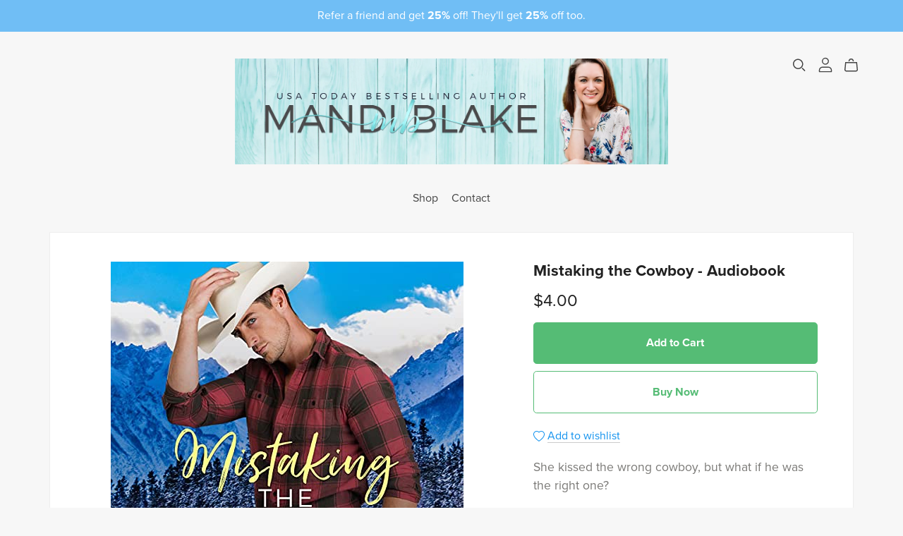

--- FILE ---
content_type: text/html; charset=UTF-8
request_url: https://payhip.com/editorv2_shop_aux/products_are_in_wishlist_ajax?1769659275304
body_size: 276
content:
{"productKeysInWishlist":[],"productKeysAlreadyInBuyerAccount":false,"collabMetaData":{"YsJVH":{"hasCollaborators":false}}}